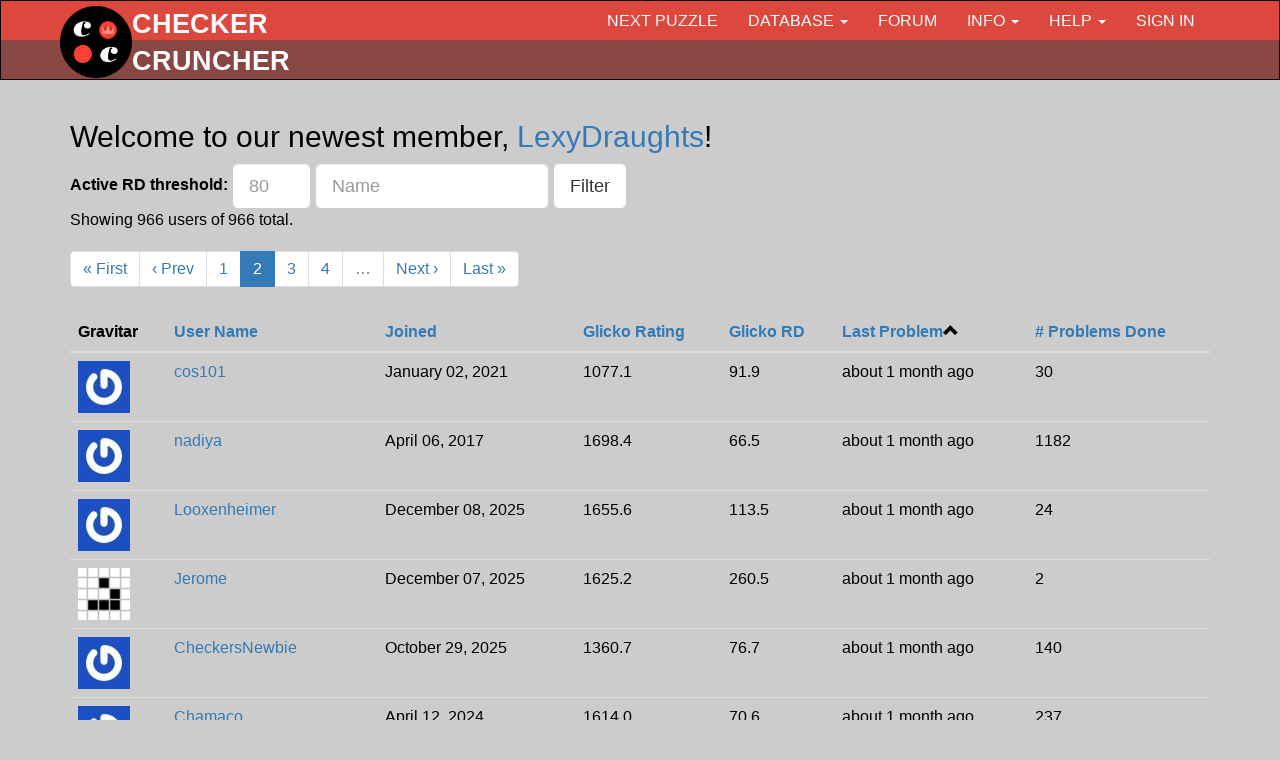

--- FILE ---
content_type: text/html; charset=utf-8
request_url: https://www.checkercruncher.com/users?direction=DESC&page=2&sort=last_attempt_time
body_size: 6834
content:
<!DOCTYPE html>
<html>
<head>
<script>var _rollbarConfig = {"accessToken":"adddf40d24d2461b99002938576f449c","verbose":true,"captureUncaught":true,"payload":{"environment":"production","client":{"javascript":{"code_version":"3114cbe73e4829e623ecb4fcd9b78c66a3fb43f5","source_map_enabled":true,"guess_uncaught_frames":true}}}};</script>
<script>!function(r){var e={};function o(n){if(e[n])return e[n].exports;var t=e[n]={i:n,l:!1,exports:{}};return r[n].call(t.exports,t,t.exports,o),t.l=!0,t.exports}o.m=r,o.c=e,o.d=function(r,e,n){o.o(r,e)||Object.defineProperty(r,e,{enumerable:!0,get:n})},o.r=function(r){"undefined"!=typeof Symbol&&Symbol.toStringTag&&Object.defineProperty(r,Symbol.toStringTag,{value:"Module"}),Object.defineProperty(r,"__esModule",{value:!0})},o.t=function(r,e){if(1&e&&(r=o(r)),8&e)return r;if(4&e&&"object"==typeof r&&r&&r.__esModule)return r;var n=Object.create(null);if(o.r(n),Object.defineProperty(n,"default",{enumerable:!0,value:r}),2&e&&"string"!=typeof r)for(var t in r)o.d(n,t,function(e){return r[e]}.bind(null,t));return n},o.n=function(r){var e=r&&r.__esModule?function(){return r.default}:function(){return r};return o.d(e,"a",e),e},o.o=function(r,e){return Object.prototype.hasOwnProperty.call(r,e)},o.p="",o(o.s=0)}([function(r,e,o){"use strict";var n=o(1),t=o(5);_rollbarConfig=_rollbarConfig||{},_rollbarConfig.rollbarJsUrl=_rollbarConfig.rollbarJsUrl||"https://cdn.rollbar.com/rollbarjs/refs/tags/v2.26.1/rollbar.min.js",_rollbarConfig.async=void 0===_rollbarConfig.async||_rollbarConfig.async;var a=n.setupShim(window,_rollbarConfig),l=t(_rollbarConfig);window.rollbar=n.Rollbar,a.loadFull(window,document,!_rollbarConfig.async,_rollbarConfig,l)},function(r,e,o){"use strict";var n=o(2),t=o(3);function a(r){return function(){try{return r.apply(this,arguments)}catch(r){try{console.error("[Rollbar]: Internal error",r)}catch(r){}}}}var l=0;function i(r,e){this.options=r,this._rollbarOldOnError=null;var o=l++;this.shimId=function(){return o},"undefined"!=typeof window&&window._rollbarShims&&(window._rollbarShims[o]={handler:e,messages:[]})}var s=o(4),d=function(r,e){return new i(r,e)},c=function(r){return new s(d,r)};function u(r){return a((function(){var e=this,o=Array.prototype.slice.call(arguments,0),n={shim:e,method:r,args:o,ts:new Date};window._rollbarShims[this.shimId()].messages.push(n)}))}i.prototype.loadFull=function(r,e,o,n,t){var l=!1,i=e.createElement("script"),s=e.getElementsByTagName("script")[0],d=s.parentNode;i.crossOrigin="",i.src=n.rollbarJsUrl,o||(i.async=!0),i.onload=i.onreadystatechange=a((function(){if(!(l||this.readyState&&"loaded"!==this.readyState&&"complete"!==this.readyState)){i.onload=i.onreadystatechange=null;try{d.removeChild(i)}catch(r){}l=!0,function(){var e;if(void 0===r._rollbarDidLoad){e=new Error("rollbar.js did not load");for(var o,n,a,l,i=0;o=r._rollbarShims[i++];)for(o=o.messages||[];n=o.shift();)for(a=n.args||[],i=0;i<a.length;++i)if("function"==typeof(l=a[i])){l(e);break}}"function"==typeof t&&t(e)}()}})),d.insertBefore(i,s)},i.prototype.wrap=function(r,e,o){try{var n;if(n="function"==typeof e?e:function(){return e||{}},"function"!=typeof r)return r;if(r._isWrap)return r;if(!r._rollbar_wrapped&&(r._rollbar_wrapped=function(){o&&"function"==typeof o&&o.apply(this,arguments);try{return r.apply(this,arguments)}catch(o){var e=o;throw e&&("string"==typeof e&&(e=new String(e)),e._rollbarContext=n()||{},e._rollbarContext._wrappedSource=r.toString(),window._rollbarWrappedError=e),e}},r._rollbar_wrapped._isWrap=!0,r.hasOwnProperty))for(var t in r)r.hasOwnProperty(t)&&(r._rollbar_wrapped[t]=r[t]);return r._rollbar_wrapped}catch(e){return r}};for(var p="log,debug,info,warn,warning,error,critical,global,configure,handleUncaughtException,handleAnonymousErrors,handleUnhandledRejection,captureEvent,captureDomContentLoaded,captureLoad".split(","),f=0;f<p.length;++f)i.prototype[p[f]]=u(p[f]);r.exports={setupShim:function(r,e){if(r){var o=e.globalAlias||"Rollbar";if("object"==typeof r[o])return r[o];r._rollbarShims={},r._rollbarWrappedError=null;var l=new c(e);return a((function(){e.captureUncaught&&(l._rollbarOldOnError=r.onerror,n.captureUncaughtExceptions(r,l,!0),e.wrapGlobalEventHandlers&&t(r,l,!0)),e.captureUnhandledRejections&&n.captureUnhandledRejections(r,l,!0);var a=e.autoInstrument;return!1!==e.enabled&&(void 0===a||!0===a||function(r){return!("object"!=typeof r||void 0!==r.page&&!r.page)}(a))&&r.addEventListener&&(r.addEventListener("load",l.captureLoad.bind(l)),r.addEventListener("DOMContentLoaded",l.captureDomContentLoaded.bind(l))),r[o]=l,l}))()}},Rollbar:c}},function(r,e,o){"use strict";function n(r,e,o,n){r._rollbarWrappedError&&(n[4]||(n[4]=r._rollbarWrappedError),n[5]||(n[5]=r._rollbarWrappedError._rollbarContext),r._rollbarWrappedError=null);var t=e.handleUncaughtException.apply(e,n);o&&o.apply(r,n),"anonymous"===t&&(e.anonymousErrorsPending+=1)}r.exports={captureUncaughtExceptions:function(r,e,o){if(r){var t;if("function"==typeof e._rollbarOldOnError)t=e._rollbarOldOnError;else if(r.onerror){for(t=r.onerror;t._rollbarOldOnError;)t=t._rollbarOldOnError;e._rollbarOldOnError=t}e.handleAnonymousErrors();var a=function(){var o=Array.prototype.slice.call(arguments,0);n(r,e,t,o)};o&&(a._rollbarOldOnError=t),r.onerror=a}},captureUnhandledRejections:function(r,e,o){if(r){"function"==typeof r._rollbarURH&&r._rollbarURH.belongsToShim&&r.removeEventListener("unhandledrejection",r._rollbarURH);var n=function(r){var o,n,t;try{o=r.reason}catch(r){o=void 0}try{n=r.promise}catch(r){n="[unhandledrejection] error getting `promise` from event"}try{t=r.detail,!o&&t&&(o=t.reason,n=t.promise)}catch(r){}o||(o="[unhandledrejection] error getting `reason` from event"),e&&e.handleUnhandledRejection&&e.handleUnhandledRejection(o,n)};n.belongsToShim=o,r._rollbarURH=n,r.addEventListener("unhandledrejection",n)}}}},function(r,e,o){"use strict";function n(r,e,o){if(e.hasOwnProperty&&e.hasOwnProperty("addEventListener")){for(var n=e.addEventListener;n._rollbarOldAdd&&n.belongsToShim;)n=n._rollbarOldAdd;var t=function(e,o,t){n.call(this,e,r.wrap(o),t)};t._rollbarOldAdd=n,t.belongsToShim=o,e.addEventListener=t;for(var a=e.removeEventListener;a._rollbarOldRemove&&a.belongsToShim;)a=a._rollbarOldRemove;var l=function(r,e,o){a.call(this,r,e&&e._rollbar_wrapped||e,o)};l._rollbarOldRemove=a,l.belongsToShim=o,e.removeEventListener=l}}r.exports=function(r,e,o){if(r){var t,a,l="EventTarget,Window,Node,ApplicationCache,AudioTrackList,ChannelMergerNode,CryptoOperation,EventSource,FileReader,HTMLUnknownElement,IDBDatabase,IDBRequest,IDBTransaction,KeyOperation,MediaController,MessagePort,ModalWindow,Notification,SVGElementInstance,Screen,TextTrack,TextTrackCue,TextTrackList,WebSocket,WebSocketWorker,Worker,XMLHttpRequest,XMLHttpRequestEventTarget,XMLHttpRequestUpload".split(",");for(t=0;t<l.length;++t)r[a=l[t]]&&r[a].prototype&&n(e,r[a].prototype,o)}}},function(r,e,o){"use strict";function n(r,e){this.impl=r(e,this),this.options=e,function(r){for(var e=function(r){return function(){var e=Array.prototype.slice.call(arguments,0);if(this.impl[r])return this.impl[r].apply(this.impl,e)}},o="log,debug,info,warn,warning,error,critical,global,configure,handleUncaughtException,handleAnonymousErrors,handleUnhandledRejection,_createItem,wrap,loadFull,shimId,captureEvent,captureDomContentLoaded,captureLoad".split(","),n=0;n<o.length;n++)r[o[n]]=e(o[n])}(n.prototype)}n.prototype._swapAndProcessMessages=function(r,e){var o,n,t;for(this.impl=r(this.options);o=e.shift();)n=o.method,t=o.args,this[n]&&"function"==typeof this[n]&&("captureDomContentLoaded"===n||"captureLoad"===n?this[n].apply(this,[t[0],o.ts]):this[n].apply(this,t));return this},r.exports=n},function(r,e,o){"use strict";r.exports=function(r){return function(e){if(!e&&!window._rollbarInitialized){for(var o,n,t=(r=r||{}).globalAlias||"Rollbar",a=window.rollbar,l=function(r){return new a(r)},i=0;o=window._rollbarShims[i++];)n||(n=o.handler),o.handler._swapAndProcessMessages(l,o.messages);window[t]=n,window._rollbarInitialized=!0}}}}]);</script>
<link rel="icon" type="image/x-icon" href="https://dofydpcdc40cs.cloudfront.net/assets/favicons/favicon-6d782730a570b6ab2b4e6b5f362757942ab73c1d1e3c39529eea04596fe9df7a.ico" />
<title>Users</title>
<script>
//<![CDATA[
window.gon={};
//]]>
</script>
<link rel="stylesheet" href="https://dofydpcdc40cs.cloudfront.net/assets/application-8f9a36a4856c6bb28d3f3b66bca6d279386b10165eee6391019412c56a0e0a00.css" media="all" />
<meta name="csrf-param" content="authenticity_token" />
<meta name="csrf-token" content="wHK4Z8CYYaROB977LVnwTM7Ibt2f-31zTXAbKonmEo5ZP7tfx9XKCAVRoOoIRocD1ThCAr6YM-cEraeUZ2AGnA" />
<meta content='width=device-width, initial-scale=1' name='viewport'>
<!--[if lt IE 9]>
<script src='http://html5shim.googlecode.com/svn/trunk/html5.js'></script>
<![endif]-->

<meta content='CheckerCruncher' property='og:site_name'>
<meta content='Users' property='og:title'>
<meta content='Try over 10,000 checkers tactics puzzles.' property='og:description'>
<meta content='https://dofydpcdc40cs.cloudfront.net/assets/cc-logo-full-1200-628-f8b84582eae057ca8bd39ca1cec9466ce5a13de37bef7a23021fd0184bbfab41.png' property='og:image'>
<meta content='https://www.checkercruncher.com' property='og:url'>
<meta content='1049599308407951' property='fb:app_id'>

</head>
<body>
<nav class='navbar navbar-inverse' role='navigation'>
<div class='container'>
<div class='navbar-header'>
<a class='navbar-brand' href='/' title='CheckerCruncher'>
<img class="responsive-img brand-img" src="https://dofydpcdc40cs.cloudfront.net/assets/cc-logo-primary-3da590508663ab87b233ce12baabe84839903cfba7dc9edc3f7378c48e3988fd.png" />
<div class='brand-txt'>
Checker Cruncher
</div>
</a>
<button class='navbar-toggle' data-target='#example-navbar-collapse' data-toggle='collapse' type='button'>
<span class='sr-only'>
Toggle Navigation
</span>
<span class='icon-bar'></span>
<span class='icon-bar'></span>
<span class='icon-bar'></span>
</button>
</div>
<div class='collapse navbar-collapse' id='example-navbar-collapse'>
<ul class='nav navbar-nav navbar-right'>
<li><a href="/problems/start_next">Next Puzzle</a></li>
<li class='dropdown'>
<a class='dropdown-toggle' data-toggle='dropdown' href='#'>
Database
<b class='caret'></b>
</a>
<ul class='dropdown-menu dropdown-inverse'>
<li><a href="/games">Games</a></li>
<li><a href="/positions/explore">Opening Explorer</a></li>
<li><a href="/users">Users</a></li>
<li><a href="/problems">Problems</a></li>
<li><a href="/comments">Comments</a></li>
</ul>
</li>

<li><a href="https://forum.checkercruncher.com">Forum</a></li>
<li class='dropdown'>
<a class='dropdown-toggle' data-toggle='dropdown' href='#'>
Info
<b class='caret'></b>
</a>
<ul class='dropdown-menu dropdown-inverse'>
<li><a href="/news">News</a></li>
<li><a href="/links">Acknowledgments</a></li>
<li><a href="/memberships">Memberships</a></li>
<li><a href="/supporters">Supporters</a></li>
<li><a target="_blank" href="https://play.google.com/store/apps/details?id=com.checkercruncher.app">Android App</a></li>
</ul>
</li>

<li class='dropdown'>
<a class='dropdown-toggle' data-toggle='dropdown' href='#'>
Help
<b class='caret'></b>
</a>
<ul class='dropdown-menu dropdown-inverse'>
<li><a href="/guide">User Guide</a></li>
<li><a href="/rules">Game Rules</a></li>
</ul>
</li>

<li><a href="/users/sign_in">Sign In</a></li>
</ul>
</div>
</div>
</nav>

<div class='container'>

<div class='row'>
<div class='col-md-12'>
<h2>
Welcome to our newest member, <a href="/users/LexyDraughts">LexyDraughts</a>!
</h2>
<form id="users-search" class="form-inline" action="/users" accept-charset="UTF-8" method="get">
<input type="hidden" name="direction" id="direction" value="DESC" autocomplete="off" />
<input type="hidden" name="sort" id="sort" value="last_attempt_time" autocomplete="off" />
<label for="filter">Active RD threshold:</label>
<div class='form-group form-group-lg'>
<input type="number" name="filter" id="filter" class="form-control" min="30" max="350" placeholder="80" />
</div>
<label class="sr-only" for="search">Name</label>
<div class='form-group form-group-lg'>
<input type="text" name="search" id="search" class="form-control" placeholder="Name" />
</div>
<input type="submit" value="Filter" class="btn btn-lg btn-default" data-disable-with="Filter" />
</form>

</div>
</div>
<div class='row'>
<div class='col-md-12'>
<div class='Showing'>
Showing 966 users of 966 total.
</div>
  <ul class="pagination">
      <li class="first">
    <a href="/users?direction=DESC&amp;sort=last_attempt_time">&laquo; First</a>
  </li>

      <li class="prev">
    <a rel="prev" href="/users?direction=DESC&amp;sort=last_attempt_time">&lsaquo; Prev</a>
  </li>

        <li class="page">
  <a rel="prev" href="/users?direction=DESC&amp;sort=last_attempt_time">1</a>
</li>

        <li class="page active">
  <a href="javascript:void(0)">2</a>
</li>

        <li class="page">
  <a rel="next" href="/users?direction=DESC&amp;page=3&amp;sort=last_attempt_time">3</a>
</li>

        <li class="page">
  <a href="/users?direction=DESC&amp;page=4&amp;sort=last_attempt_time">4</a>
</li>

        <li class="page gap disabled"><a href="javascript:void(0)">&hellip;</a></li>

    
  <li class="next">
    <a rel="next" href="/users?direction=DESC&amp;page=3&amp;sort=last_attempt_time">Next &rsaquo;</a>
  </li>

      <li class="last">
    <a href="/users?direction=DESC&amp;page=39&amp;sort=last_attempt_time">Last &raquo;</a>
  </li>

  </ul>

<table class='users table'>
<thead>
<tr>
<th>
Gravitar
</th>
<th>
<div><a href="/users?direction=ASC&amp;sort=LOWER%28name%29">User Name</a></div>
</th>
<th>
<div><a href="/users?direction=DESC&amp;sort=created_at">Joined</a></div>
</th>
<th>
<div><a href="/users?direction=DESC&amp;sort=glicko_rating">Glicko Rating</a></div>
</th>
<th>
<div><a href="/users?direction=ASC&amp;sort=glicko_rd">Glicko RD</a></div>
</th>
<th>
<div><a href="/users?direction=ASC&amp;sort=last_attempt_time">Last Problem</a><div class="glyphicon glyphicon-chevron-up"></div></div>
</th>
<th>
<div><a href="/users?direction=DESC&amp;sort=attempts_count"># Problems Done</a></div>
</th>
</tr>
</thead>
<tbody>
<tr>
<td>
<img alt="cos101" class="gravatar" src="https://secure.gravatar.com/avatar/2ec896ae15961217f8d7672a21f11281?s=52" />
</td>
<td>
<a href="/users/cos101">cos101</a>

</td>
<td>
January 02, 2021
</td>
<td>
1077.1
</td>
<td>
91.9
</td>
<td>
about 1 month
ago
</td>
<td>
30
</td>
</tr>
<tr>
<td>
<img alt="nadiya" class="gravatar" src="https://secure.gravatar.com/avatar/fd6c41955f2678d32f996f75a3b6c62e?s=52" />
</td>
<td>
<a href="/users/nadiya">nadiya</a>

</td>
<td>
April 06, 2017
</td>
<td>
1698.4
</td>
<td>
66.5
</td>
<td>
about 1 month
ago
</td>
<td>
1182
</td>
</tr>
<tr>
<td>
<img alt="Looxenheimer" class="gravatar" src="https://secure.gravatar.com/avatar/dcd4d4ee26e468eb56a187ea682799bb?s=52" />
</td>
<td>
<a href="/users/Looxenheimer">Looxenheimer</a>

</td>
<td>
December 08, 2025
</td>
<td>
1655.6
</td>
<td>
113.5
</td>
<td>
about 1 month
ago
</td>
<td>
24
</td>
</tr>
<tr>
<td>
<img alt="Jerome" class="gravatar" src="https://secure.gravatar.com/avatar/6361360c03ce0c2fb57db2d56644a32d?s=52" />
</td>
<td>
<a href="/users/Jerome">Jerome</a>

</td>
<td>
December 07, 2025
</td>
<td>
1625.2
</td>
<td>
260.5
</td>
<td>
about 1 month
ago
</td>
<td>
2
</td>
</tr>
<tr>
<td>
<img alt="CheckersNewbie" class="gravatar" src="https://secure.gravatar.com/avatar/7abc7414d464881ea1c043da84e061d2?s=52" />
</td>
<td>
<a href="/users/CheckersNewbie">CheckersNewbie</a>

</td>
<td>
October 29, 2025
</td>
<td>
1360.7
</td>
<td>
76.7
</td>
<td>
about 1 month
ago
</td>
<td>
140
</td>
</tr>
<tr>
<td>
<img alt="Chamaco" class="gravatar" src="https://secure.gravatar.com/avatar/6476234a25e0cd5722d1bbeefab3320d?s=52" />
</td>
<td>
<a href="/users/Chamaco">Chamaco</a>

</td>
<td>
April 12, 2024
</td>
<td>
1614.0
</td>
<td>
70.6
</td>
<td>
about 1 month
ago
</td>
<td>
237
</td>
</tr>
<tr>
<td>
<img alt="HornCall" class="gravatar" src="https://secure.gravatar.com/avatar/89bf0ce572670418fd2325b33314279d?s=52" />
</td>
<td>
<a href="/users/HornCall">HornCall</a>
<img src="https://dofydpcdc40cs.cloudfront.net/assets/medal_bronze-838d1ef586acb725bc4b06a4e286d17c680a3678958267d8dcb684f72abe3ff4.png" width="25" height="25" />
</td>
<td>
November 13, 2024
</td>
<td>
1611.1
</td>
<td>
97.9
</td>
<td>
about 2 months
ago
</td>
<td>
99
</td>
</tr>
<tr>
<td>
<img alt="Checkburn" class="gravatar" src="https://secure.gravatar.com/avatar/8eb8c6dad080450fb3cd1631e75845ec?s=52" />
</td>
<td>
<a href="/users/Checkburn">Checkburn</a>

</td>
<td>
October 04, 2025
</td>
<td>
1559.3
</td>
<td>
89.0
</td>
<td>
about 2 months
ago
</td>
<td>
58
</td>
</tr>
<tr>
<td>
<img alt="anthony855" class="gravatar" src="https://secure.gravatar.com/avatar/8790196f0f64c562f948f17a1a80e5d5?s=52" />
</td>
<td>
<a href="/users/anthony855">anthony855</a>

</td>
<td>
February 13, 2022
</td>
<td>
1750.9
</td>
<td>
181.4
</td>
<td>
about 2 months
ago
</td>
<td>
1882
</td>
</tr>
<tr>
<td>
<img alt="Auribo" class="gravatar" src="https://secure.gravatar.com/avatar/71a88e77a78c187ca53e1713be2636ba?s=52" />
</td>
<td>
<a href="/users/Auribo">Auribo</a>

</td>
<td>
February 06, 2025
</td>
<td>
1165.4
</td>
<td>
70.1
</td>
<td>
about 2 months
ago
</td>
<td>
251
</td>
</tr>
<tr>
<td>
<img alt="G1l" class="gravatar" src="https://secure.gravatar.com/avatar/9d42f411a8c45548c07def09f55f4eb1?s=52" />
</td>
<td>
<a href="/users/G1l">G1l</a>

</td>
<td>
September 09, 2020
</td>
<td>
1642.2
</td>
<td>
107.8
</td>
<td>
about 2 months
ago
</td>
<td>
202
</td>
</tr>
<tr>
<td>
<img alt="crimson" class="gravatar" src="https://secure.gravatar.com/avatar/a4e05ccaa752d6c87da0d2ae50e8a2b3?s=52" />
</td>
<td>
<a href="/users/crimson">crimson</a>

</td>
<td>
November 24, 2025
</td>
<td>
1239.6
</td>
<td>
98.6
</td>
<td>
about 2 months
ago
</td>
<td>
22
</td>
</tr>
<tr>
<td>
<img alt="TheWarrior437" class="gravatar" src="https://secure.gravatar.com/avatar/585f6b9bfe2e64e018587afe0fff51f5?s=52" />
</td>
<td>
<a href="/users/TheWarrior437">TheWarrior437</a>

</td>
<td>
November 18, 2025
</td>
<td>
1226.5
</td>
<td>
70.0
</td>
<td>
about 2 months
ago
</td>
<td>
136
</td>
</tr>
<tr>
<td>
<img alt="TheCheckersBaron" class="gravatar" src="https://secure.gravatar.com/avatar/223d360cf0e5b581d6dea7185fcf68b3?s=52" />
</td>
<td>
<a href="/users/TheCheckersBaron">TheCheckersBaron</a>

</td>
<td>
March 04, 2024
</td>
<td>
1305.1
</td>
<td>
86.4
</td>
<td>
about 2 months
ago
</td>
<td>
897
</td>
</tr>
<tr>
<td>
<img alt="lorne" class="gravatar" src="https://secure.gravatar.com/avatar/ce9493405cf4c0c24eff507af65c2396?s=52" />
</td>
<td>
<a href="/users/lorne">lorne</a>

</td>
<td>
November 25, 2020
</td>
<td>
1720.6
</td>
<td>
104.0
</td>
<td>
2 months
ago
</td>
<td>
1722
</td>
</tr>
<tr>
<td>
<img alt="Brklnds" class="gravatar" src="https://secure.gravatar.com/avatar/0e2b3dd6806c9c459e8ad47d1a025884?s=52" />
</td>
<td>
<a href="/users/Brklnds">Brklnds</a>

</td>
<td>
April 19, 2024
</td>
<td>
1533.4
</td>
<td>
70.2
</td>
<td>
2 months
ago
</td>
<td>
7373
</td>
</tr>
<tr>
<td>
<img alt="Rol" class="gravatar" src="https://secure.gravatar.com/avatar/65384cdb9882ebeef7e6b2d7b7e798cd?s=52" />
</td>
<td>
<a href="/users/Rol">Rol</a>

</td>
<td>
November 11, 2025
</td>
<td>
1358.0
</td>
<td>
237.5
</td>
<td>
2 months
ago
</td>
<td>
2
</td>
</tr>
<tr>
<td>
<img alt="Twoblackcheckers" class="gravatar" src="https://secure.gravatar.com/avatar/88e974766d032412aef5b7bc9d8cad2f?s=52" />
</td>
<td>
<a href="/users/Twoblackcheckers">Twoblackcheckers</a>

</td>
<td>
March 07, 2022
</td>
<td>
1286.0
</td>
<td>
110.1
</td>
<td>
2 months
ago
</td>
<td>
94
</td>
</tr>
<tr>
<td>
<img alt="PC6800" class="gravatar" src="https://secure.gravatar.com/avatar/5e7652e4eaa60f23300c322cf7c72988?s=52" />
</td>
<td>
<a href="/users/PC6800">PC6800</a>

</td>
<td>
September 28, 2025
</td>
<td>
1122.4
</td>
<td>
88.6
</td>
<td>
3 months
ago
</td>
<td>
117
</td>
</tr>
<tr>
<td>
<img alt="Eorgosa" class="gravatar" src="https://secure.gravatar.com/avatar/99b01a70e978b9c4cba96a593faf6b13?s=52" />
</td>
<td>
<a href="/users/Eorgosa">Eorgosa</a>

</td>
<td>
November 13, 2022
</td>
<td>
1317.4
</td>
<td>
159.7
</td>
<td>
3 months
ago
</td>
<td>
1697
</td>
</tr>
<tr>
<td>
<img alt="ttukhun" class="gravatar" src="https://secure.gravatar.com/avatar/577b5def121337554523e8521d7a5e1b?s=52" />
</td>
<td>
<a href="/users/ttukhun">ttukhun</a>

</td>
<td>
June 22, 2023
</td>
<td>
1401.4
</td>
<td>
88.2
</td>
<td>
3 months
ago
</td>
<td>
2917
</td>
</tr>
<tr>
<td>
<img alt="Sergio" class="gravatar" src="https://secure.gravatar.com/avatar/21b589d7e018d0c3185ed8045f2f5b3c?s=52" />
</td>
<td>
<a href="/users/Sergio">Sergio</a>

</td>
<td>
October 02, 2018
</td>
<td>
1570.5
</td>
<td>
144.2
</td>
<td>
3 months
ago
</td>
<td>
5432
</td>
</tr>
<tr>
<td>
<img alt="Christian" class="gravatar" src="https://secure.gravatar.com/avatar/7928002acb7a7412911ebdf319da4a70?s=52" />
</td>
<td>
<a href="/users/Christian">Christian</a>

</td>
<td>
October 16, 2025
</td>
<td>
1413.3
</td>
<td>
84.5
</td>
<td>
3 months
ago
</td>
<td>
135
</td>
</tr>
<tr>
<td>
<img alt="JMorrow" class="gravatar" src="https://secure.gravatar.com/avatar/de0e7e4fb6a365d2d34d295e5e2c9c23?s=52" />
</td>
<td>
<a href="/users/JMorrow">JMorrow</a>
<img src="https://dofydpcdc40cs.cloudfront.net/assets/medal_silver-a1350708f15ad9f011375901f3774e97514c2adf38ce7b470fb7d79748bf85f0.png" width="25" height="25" />
</td>
<td>
August 31, 2020
</td>
<td>
1317.6
</td>
<td>
117.4
</td>
<td>
3 months
ago
</td>
<td>
309
</td>
</tr>
<tr>
<td>
<img alt="Andrewcheckersnoob" class="gravatar" src="https://secure.gravatar.com/avatar/eec02657624c81199b94cccbfe62fa18?s=52" />
</td>
<td>
<a href="/users/Andrewcheckersnoob">Andrewcheckersnoob</a>

</td>
<td>
September 21, 2024
</td>
<td>
1289.3
</td>
<td>
133.0
</td>
<td>
3 months
ago
</td>
<td>
61
</td>
</tr>

</tbody>
</table>
</div>
</div>

<noscript>
<div class='row'>
<div class='col-md-8 col-md-push-2'>
Checker Cruncher uses javascript to create most of the GUI.
Without javascript it will have only very limited functionality.
We also use browser cookies to manage user sign in and preferences.
</div>
</div>
</noscript>

</div>
<div class='page-footer'>
<footer>
<nav>
<ul>
<small>
<li><a href="/privacy_policy">Privacy Policy</a></li>
<li><a href="/terms_of_service">Terms of Service</a></li>
<li><a href="/refund_policy">Refund Policy</a></li>
<li><a href="/about">About Us</a></li>
<li><a href="/contact">Contact Us</a></li>
<li>
<a href="/">©2016 - 2026 CheckerCruncher</a>
</li>
</small>
</ul>
</nav>
</footer>

</div>
<!-- / Big javascripts at end of page to improve load time? -->
<script src="https://dofydpcdc40cs.cloudfront.net/assets/application-8c8ca03f943099ef01d48c022ba686b81eea6f28adb059bee2e69e4b9de41462.js" crossorigin="anonymous"></script>
<script src="https://dofydpcdc40cs.cloudfront.net/packs/js/application-a090aecc9c052a562e46.js" crossorigin="anonymous"></script>
<script>
  (function(i,s,o,g,r,a,m){i['GoogleAnalyticsObject']=r;i[r]=i[r]||function(){
  (i[r].q=i[r].q||[]).push(arguments)},i[r].l=1*new Date();a=s.createElement(o),
  m=s.getElementsByTagName(o)[0];a.async=1;a.src=g;m.parentNode.insertBefore(a,m)
  })(window,document,'script','https://www.google-analytics.com/analytics.js','ga');
  
  ga('create', 'UA-81668339-1', 'auto');
  ga('send', 'pageview');
</script>

</body>
</html>


--- FILE ---
content_type: text/plain
request_url: https://www.google-analytics.com/j/collect?v=1&_v=j102&a=683151788&t=pageview&_s=1&dl=https%3A%2F%2Fwww.checkercruncher.com%2Fusers%3Fdirection%3DDESC%26page%3D2%26sort%3Dlast_attempt_time&ul=en-us%40posix&dt=Users&sr=1280x720&vp=1280x720&_u=IEBAAEABAAAAACAAI~&jid=1974393038&gjid=1420729107&cid=1286235892.1768690599&tid=UA-81668339-1&_gid=845125248.1768690599&_r=1&_slc=1&z=210677123
body_size: -452
content:
2,cG-9DEZMFDMSG